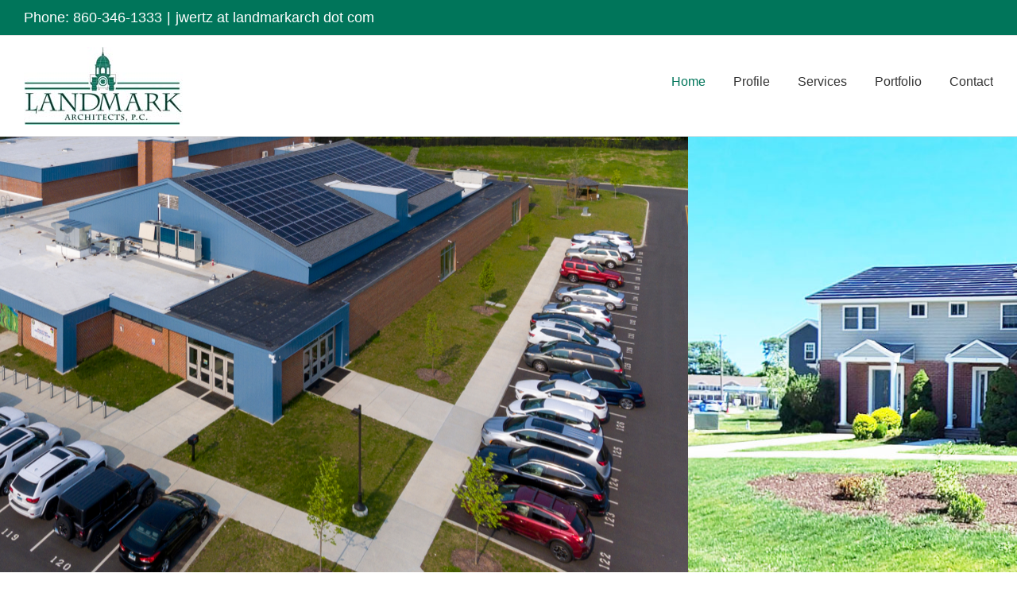

--- FILE ---
content_type: text/html; charset=UTF-8
request_url: https://landmarkarch.com/
body_size: 9029
content:
<!DOCTYPE html>
<html class="avada-html-layout-wide avada-html-header-position-top avada-is-100-percent-template" lang="en-US" prefix="og: http://ogp.me/ns# fb: http://ogp.me/ns/fb#">
<head>
	<meta http-equiv="X-UA-Compatible" content="IE=edge" />
	<meta http-equiv="Content-Type" content="text/html; charset=utf-8"/>
	<meta name="viewport" content="width=device-width, initial-scale=1" />
	<title>Architectural Design in Middletown, Connecticut | Landmark Architects, P.C.</title>
<meta name='robots' content='max-image-preview:large' />
	<style>img:is([sizes="auto" i], [sizes^="auto," i]) { contain-intrinsic-size: 3000px 1500px }</style>
	<link rel="alternate" type="application/rss+xml" title="Landmark Architects &raquo; Feed" href="https://landmarkarch.com/feed/" />
<link rel="alternate" type="application/rss+xml" title="Landmark Architects &raquo; Comments Feed" href="https://landmarkarch.com/comments/feed/" />
		
		
		
				<link rel="alternate" type="application/rss+xml" title="Landmark Architects &raquo; Homepage Comments Feed" href="https://landmarkarch.com/homepage/feed/" />
				
		<meta property="og:locale" content="en_US"/>
		<meta property="og:type" content="website"/>
		<meta property="og:site_name" content="Landmark Architects"/>
		<meta property="og:title" content=""/>
				<meta property="og:url" content="https://landmarkarch.com/"/>
						<meta property="og:image" content="https://landmarkarch.com/wp-content/uploads/2017/09/logo.jpg"/>
		<meta property="og:image:width" content="200"/>
		<meta property="og:image:height" content="98"/>
		<meta property="og:image:type" content="image/jpeg"/>
						<!-- This site uses the Google Analytics by MonsterInsights plugin v9.11.1 - Using Analytics tracking - https://www.monsterinsights.com/ -->
							<script src="//www.googletagmanager.com/gtag/js?id=G-819RLT9ELT"  data-cfasync="false" data-wpfc-render="false" type="text/javascript" async></script>
			<script data-cfasync="false" data-wpfc-render="false" type="text/javascript">
				var mi_version = '9.11.1';
				var mi_track_user = true;
				var mi_no_track_reason = '';
								var MonsterInsightsDefaultLocations = {"page_location":"https:\/\/landmarkarch.com\/"};
								if ( typeof MonsterInsightsPrivacyGuardFilter === 'function' ) {
					var MonsterInsightsLocations = (typeof MonsterInsightsExcludeQuery === 'object') ? MonsterInsightsPrivacyGuardFilter( MonsterInsightsExcludeQuery ) : MonsterInsightsPrivacyGuardFilter( MonsterInsightsDefaultLocations );
				} else {
					var MonsterInsightsLocations = (typeof MonsterInsightsExcludeQuery === 'object') ? MonsterInsightsExcludeQuery : MonsterInsightsDefaultLocations;
				}

								var disableStrs = [
										'ga-disable-G-819RLT9ELT',
									];

				/* Function to detect opted out users */
				function __gtagTrackerIsOptedOut() {
					for (var index = 0; index < disableStrs.length; index++) {
						if (document.cookie.indexOf(disableStrs[index] + '=true') > -1) {
							return true;
						}
					}

					return false;
				}

				/* Disable tracking if the opt-out cookie exists. */
				if (__gtagTrackerIsOptedOut()) {
					for (var index = 0; index < disableStrs.length; index++) {
						window[disableStrs[index]] = true;
					}
				}

				/* Opt-out function */
				function __gtagTrackerOptout() {
					for (var index = 0; index < disableStrs.length; index++) {
						document.cookie = disableStrs[index] + '=true; expires=Thu, 31 Dec 2099 23:59:59 UTC; path=/';
						window[disableStrs[index]] = true;
					}
				}

				if ('undefined' === typeof gaOptout) {
					function gaOptout() {
						__gtagTrackerOptout();
					}
				}
								window.dataLayer = window.dataLayer || [];

				window.MonsterInsightsDualTracker = {
					helpers: {},
					trackers: {},
				};
				if (mi_track_user) {
					function __gtagDataLayer() {
						dataLayer.push(arguments);
					}

					function __gtagTracker(type, name, parameters) {
						if (!parameters) {
							parameters = {};
						}

						if (parameters.send_to) {
							__gtagDataLayer.apply(null, arguments);
							return;
						}

						if (type === 'event') {
														parameters.send_to = monsterinsights_frontend.v4_id;
							var hookName = name;
							if (typeof parameters['event_category'] !== 'undefined') {
								hookName = parameters['event_category'] + ':' + name;
							}

							if (typeof MonsterInsightsDualTracker.trackers[hookName] !== 'undefined') {
								MonsterInsightsDualTracker.trackers[hookName](parameters);
							} else {
								__gtagDataLayer('event', name, parameters);
							}
							
						} else {
							__gtagDataLayer.apply(null, arguments);
						}
					}

					__gtagTracker('js', new Date());
					__gtagTracker('set', {
						'developer_id.dZGIzZG': true,
											});
					if ( MonsterInsightsLocations.page_location ) {
						__gtagTracker('set', MonsterInsightsLocations);
					}
										__gtagTracker('config', 'G-819RLT9ELT', {"forceSSL":"true"} );
										window.gtag = __gtagTracker;										(function () {
						/* https://developers.google.com/analytics/devguides/collection/analyticsjs/ */
						/* ga and __gaTracker compatibility shim. */
						var noopfn = function () {
							return null;
						};
						var newtracker = function () {
							return new Tracker();
						};
						var Tracker = function () {
							return null;
						};
						var p = Tracker.prototype;
						p.get = noopfn;
						p.set = noopfn;
						p.send = function () {
							var args = Array.prototype.slice.call(arguments);
							args.unshift('send');
							__gaTracker.apply(null, args);
						};
						var __gaTracker = function () {
							var len = arguments.length;
							if (len === 0) {
								return;
							}
							var f = arguments[len - 1];
							if (typeof f !== 'object' || f === null || typeof f.hitCallback !== 'function') {
								if ('send' === arguments[0]) {
									var hitConverted, hitObject = false, action;
									if ('event' === arguments[1]) {
										if ('undefined' !== typeof arguments[3]) {
											hitObject = {
												'eventAction': arguments[3],
												'eventCategory': arguments[2],
												'eventLabel': arguments[4],
												'value': arguments[5] ? arguments[5] : 1,
											}
										}
									}
									if ('pageview' === arguments[1]) {
										if ('undefined' !== typeof arguments[2]) {
											hitObject = {
												'eventAction': 'page_view',
												'page_path': arguments[2],
											}
										}
									}
									if (typeof arguments[2] === 'object') {
										hitObject = arguments[2];
									}
									if (typeof arguments[5] === 'object') {
										Object.assign(hitObject, arguments[5]);
									}
									if ('undefined' !== typeof arguments[1].hitType) {
										hitObject = arguments[1];
										if ('pageview' === hitObject.hitType) {
											hitObject.eventAction = 'page_view';
										}
									}
									if (hitObject) {
										action = 'timing' === arguments[1].hitType ? 'timing_complete' : hitObject.eventAction;
										hitConverted = mapArgs(hitObject);
										__gtagTracker('event', action, hitConverted);
									}
								}
								return;
							}

							function mapArgs(args) {
								var arg, hit = {};
								var gaMap = {
									'eventCategory': 'event_category',
									'eventAction': 'event_action',
									'eventLabel': 'event_label',
									'eventValue': 'event_value',
									'nonInteraction': 'non_interaction',
									'timingCategory': 'event_category',
									'timingVar': 'name',
									'timingValue': 'value',
									'timingLabel': 'event_label',
									'page': 'page_path',
									'location': 'page_location',
									'title': 'page_title',
									'referrer' : 'page_referrer',
								};
								for (arg in args) {
																		if (!(!args.hasOwnProperty(arg) || !gaMap.hasOwnProperty(arg))) {
										hit[gaMap[arg]] = args[arg];
									} else {
										hit[arg] = args[arg];
									}
								}
								return hit;
							}

							try {
								f.hitCallback();
							} catch (ex) {
							}
						};
						__gaTracker.create = newtracker;
						__gaTracker.getByName = newtracker;
						__gaTracker.getAll = function () {
							return [];
						};
						__gaTracker.remove = noopfn;
						__gaTracker.loaded = true;
						window['__gaTracker'] = __gaTracker;
					})();
									} else {
										console.log("");
					(function () {
						function __gtagTracker() {
							return null;
						}

						window['__gtagTracker'] = __gtagTracker;
						window['gtag'] = __gtagTracker;
					})();
									}
			</script>
							<!-- / Google Analytics by MonsterInsights -->
		<link rel='stylesheet' id='wp-components-css' href='https://landmarkarch.com/wp-includes/css/dist/components/style.min.css?ver=6.8.3' type='text/css' media='all' />
<link rel='stylesheet' id='godaddy-styles-css' href='https://landmarkarch.com/wp-content/mu-plugins/vendor/wpex/godaddy-launch/includes/Dependencies/GoDaddy/Styles/build/latest.css?ver=2.0.2' type='text/css' media='all' />
<link rel='stylesheet' id='fusion-dynamic-css-css' href='https://landmarkarch.com/wp-content/uploads/fusion-styles/82ced1eff00c83adb560fe3f8790eb9a.min.css?ver=3.14.2' type='text/css' media='all' />
<script type="text/javascript" src="https://landmarkarch.com/wp-content/plugins/google-analytics-for-wordpress/assets/js/frontend-gtag.min.js?ver=9.11.1" id="monsterinsights-frontend-script-js" async="async" data-wp-strategy="async"></script>
<script data-cfasync="false" data-wpfc-render="false" type="text/javascript" id='monsterinsights-frontend-script-js-extra'>/* <![CDATA[ */
var monsterinsights_frontend = {"js_events_tracking":"true","download_extensions":"doc,pdf,ppt,zip,xls,docx,pptx,xlsx","inbound_paths":"[]","home_url":"https:\/\/landmarkarch.com","hash_tracking":"false","v4_id":"G-819RLT9ELT"};/* ]]> */
</script>
<script type="text/javascript" src="https://landmarkarch.com/wp-includes/js/jquery/jquery.min.js?ver=3.7.1" id="jquery-core-js"></script>
<link rel="https://api.w.org/" href="https://landmarkarch.com/wp-json/" /><link rel="alternate" title="JSON" type="application/json" href="https://landmarkarch.com/wp-json/wp/v2/pages/2398" /><link rel="EditURI" type="application/rsd+xml" title="RSD" href="https://landmarkarch.com/xmlrpc.php?rsd" />
<meta name="generator" content="WordPress 6.8.3" />
<link rel="canonical" href="https://landmarkarch.com/" />
<link rel='shortlink' href='https://landmarkarch.com/' />
<link rel="alternate" title="oEmbed (JSON)" type="application/json+oembed" href="https://landmarkarch.com/wp-json/oembed/1.0/embed?url=https%3A%2F%2Flandmarkarch.com%2F" />
<link rel="alternate" title="oEmbed (XML)" type="text/xml+oembed" href="https://landmarkarch.com/wp-json/oembed/1.0/embed?url=https%3A%2F%2Flandmarkarch.com%2F&#038;format=xml" />
<meta name="description" content="Landmark Architects, P.C. located in Middletown, Connecticut, is a full service architectural design firm that works with clients around the region.">
<style type="text/css" id="css-fb-visibility">@media screen and (max-width: 640px){.fusion-no-small-visibility{display:none !important;}body .sm-text-align-center{text-align:center !important;}body .sm-text-align-left{text-align:left !important;}body .sm-text-align-right{text-align:right !important;}body .sm-text-align-justify{text-align:justify !important;}body .sm-flex-align-center{justify-content:center !important;}body .sm-flex-align-flex-start{justify-content:flex-start !important;}body .sm-flex-align-flex-end{justify-content:flex-end !important;}body .sm-mx-auto{margin-left:auto !important;margin-right:auto !important;}body .sm-ml-auto{margin-left:auto !important;}body .sm-mr-auto{margin-right:auto !important;}body .fusion-absolute-position-small{position:absolute;width:100%;}.awb-sticky.awb-sticky-small{ position: sticky; top: var(--awb-sticky-offset,0); }}@media screen and (min-width: 641px) and (max-width: 1024px){.fusion-no-medium-visibility{display:none !important;}body .md-text-align-center{text-align:center !important;}body .md-text-align-left{text-align:left !important;}body .md-text-align-right{text-align:right !important;}body .md-text-align-justify{text-align:justify !important;}body .md-flex-align-center{justify-content:center !important;}body .md-flex-align-flex-start{justify-content:flex-start !important;}body .md-flex-align-flex-end{justify-content:flex-end !important;}body .md-mx-auto{margin-left:auto !important;margin-right:auto !important;}body .md-ml-auto{margin-left:auto !important;}body .md-mr-auto{margin-right:auto !important;}body .fusion-absolute-position-medium{position:absolute;width:100%;}.awb-sticky.awb-sticky-medium{ position: sticky; top: var(--awb-sticky-offset,0); }}@media screen and (min-width: 1025px){.fusion-no-large-visibility{display:none !important;}body .lg-text-align-center{text-align:center !important;}body .lg-text-align-left{text-align:left !important;}body .lg-text-align-right{text-align:right !important;}body .lg-text-align-justify{text-align:justify !important;}body .lg-flex-align-center{justify-content:center !important;}body .lg-flex-align-flex-start{justify-content:flex-start !important;}body .lg-flex-align-flex-end{justify-content:flex-end !important;}body .lg-mx-auto{margin-left:auto !important;margin-right:auto !important;}body .lg-ml-auto{margin-left:auto !important;}body .lg-mr-auto{margin-right:auto !important;}body .fusion-absolute-position-large{position:absolute;width:100%;}.awb-sticky.awb-sticky-large{ position: sticky; top: var(--awb-sticky-offset,0); }}</style><style type="text/css" id="custom-background-css">
body.custom-background { background-image: url("https://landmarkarch.com/wp-content/uploads/2018/08/dekoven-place-1-resized-for-web.jpg"); background-position: left top; background-size: cover; background-repeat: no-repeat; background-attachment: fixed; }
</style>
			<script type="text/javascript">
			var doc = document.documentElement;
			doc.setAttribute( 'data-useragent', navigator.userAgent );
		</script>
		
	</head>

<body class="home wp-singular page-template page-template-100-width page-template-100-width-php page page-id-2398 custom-background wp-theme-Avada fusion-image-hovers fusion-pagination-sizing fusion-button_type-flat fusion-button_span-no fusion-button_gradient-linear avada-image-rollover-circle-yes avada-image-rollover-yes avada-image-rollover-direction-left fusion-body ltr fusion-sticky-header no-tablet-sticky-header no-mobile-sticky-header no-mobile-slidingbar fusion-disable-outline fusion-sub-menu-fade mobile-logo-pos-left layout-wide-mode avada-has-boxed-modal-shadow-none layout-scroll-offset-full avada-has-zero-margin-offset-top fusion-top-header menu-text-align-left mobile-menu-design-modern fusion-show-pagination-text fusion-header-layout-v3 avada-responsive avada-footer-fx-none avada-menu-highlight-style-bar fusion-search-form-classic fusion-main-menu-search-dropdown fusion-avatar-square avada-dropdown-styles avada-blog-layout-grid avada-blog-archive-layout-grid avada-header-shadow-no avada-menu-icon-position-left avada-has-megamenu-shadow avada-has-mainmenu-dropdown-divider avada-has-header-100-width avada-has-100-footer avada-has-titlebar-hide avada-has-pagination-padding avada-has-slider-fallback-image avada-flyout-menu-direction-fade avada-ec-views-v1" data-awb-post-id="2398">
		<a class="skip-link screen-reader-text" href="#content">Skip to content</a>

	<div id="boxed-wrapper">
		
		<div id="wrapper" class="fusion-wrapper">
			<div id="home" style="position:relative;top:-1px;"></div>
							
					
			<header class="fusion-header-wrapper">
				<div class="fusion-header-v3 fusion-logo-alignment fusion-logo-left fusion-sticky-menu- fusion-sticky-logo- fusion-mobile-logo-  fusion-mobile-menu-design-modern">
					
<div class="fusion-secondary-header">
	<div class="fusion-row">
					<div class="fusion-alignleft">
				<div class="fusion-contact-info"><span class="fusion-contact-info-phone-number">Phone: 860-346-1333</span><span class="fusion-header-separator">|</span><span class="fusion-contact-info-email-address"><a href="mailto:jwe&#114;&#116;&#122;&#32;&#97;t&#32;l&#97;&#110;d&#109;a&#114;&#107;&#97;&#114;c&#104; &#100;&#111;t&#32;&#99;&#111;&#109;">jwe&#114;&#116;&#122;&#32;&#97;t&#32;l&#97;&#110;d&#109;a&#114;&#107;&#97;&#114;c&#104; &#100;&#111;t&#32;&#99;&#111;&#109;</a></span></div>			</div>
							<div class="fusion-alignright">
				<div class="fusion-social-links-header"><div class="fusion-social-networks"><div class="fusion-social-networks-wrapper"><a  class="fusion-social-network-icon fusion-tooltip fa-instagram fab" style data-placement="bottom" data-title="Instagram" data-toggle="tooltip" title="Instagram" href="https://www.instagram.com/landmarkarchitectsmiddletown/" target="_blank" rel="noopener noreferrer"><span class="screen-reader-text">Instagram</span></a></div></div></div>			</div>
			</div>
</div>
<div class="fusion-header-sticky-height"></div>
<div class="fusion-header">
	<div class="fusion-row">
					<div class="fusion-logo" data-margin-top="0" data-margin-bottom="0" data-margin-left="0px" data-margin-right="0px">
			<a class="fusion-logo-link"  href="https://landmarkarch.com/" >

						<!-- standard logo -->
			<img src="https://landmarkarch.com/wp-content/uploads/2017/09/logo.jpg" srcset="https://landmarkarch.com/wp-content/uploads/2017/09/logo.jpg 1x" width="200" height="98" alt="Landmark Architects Logo" data-retina_logo_url="" class="fusion-standard-logo" />

			
					</a>
		</div>		<nav class="fusion-main-menu" aria-label="Main Menu"><ul id="menu-main-navigation" class="fusion-menu"><li  id="menu-item-12114"  class="menu-item menu-item-type-post_type menu-item-object-page menu-item-home current-menu-item page_item page-item-2398 current_page_item menu-item-12114"  data-item-id="12114"><a  href="https://landmarkarch.com/" class="fusion-bar-highlight"><span class="menu-text">Home</span></a></li><li  id="menu-item-12057"  class="menu-item menu-item-type-post_type menu-item-object-page menu-item-has-children menu-item-12057 fusion-dropdown-menu"  data-item-id="12057"><a  href="https://landmarkarch.com/profile/" class="fusion-bar-highlight"><span class="menu-text">Profile</span></a><ul class="sub-menu"><li  id="menu-item-13226"  class="menu-item menu-item-type-post_type menu-item-object-page menu-item-13226 fusion-dropdown-submenu" ><a  href="https://landmarkarch.com/municipal-projects/" class="fusion-bar-highlight"><span>Municipal Projects</span></a></li><li  id="menu-item-13236"  class="menu-item menu-item-type-post_type menu-item-object-page menu-item-13236 fusion-dropdown-submenu" ><a  href="https://landmarkarch.com/housing/" class="fusion-bar-highlight"><span>Housing</span></a></li><li  id="menu-item-13317"  class="menu-item menu-item-type-post_type menu-item-object-page menu-item-13317 fusion-dropdown-submenu" ><a  href="https://landmarkarch.com/passive-house-design/" class="fusion-bar-highlight"><span>Passive House Design</span></a></li></ul></li><li  id="menu-item-12081"  class="menu-item menu-item-type-custom menu-item-object-custom menu-item-has-children menu-item-12081 fusion-dropdown-menu"  data-item-id="12081"><a  class="fusion-bar-highlight"><span class="menu-text">Services</span></a><ul class="sub-menu"><li  id="menu-item-12058"  class="menu-item menu-item-type-post_type menu-item-object-page menu-item-12058 fusion-dropdown-submenu" ><a  href="https://landmarkarch.com/design-services/" class="fusion-bar-highlight"><span>Design Services</span></a></li><li  id="menu-item-12079"  class="menu-item menu-item-type-post_type menu-item-object-page menu-item-12079 fusion-dropdown-submenu" ><a  href="https://landmarkarch.com/management-services/" class="fusion-bar-highlight"><span>Management Services</span></a></li></ul></li><li  id="menu-item-12142"  class="menu-item menu-item-type-post_type menu-item-object-page menu-item-has-children menu-item-12142 fusion-dropdown-menu"  data-item-id="12142"><a  href="https://landmarkarch.com/portfolio/" class="fusion-bar-highlight"><span class="menu-text">Portfolio</span></a><ul class="sub-menu"><li  id="menu-item-12631"  class="menu-item menu-item-type-custom menu-item-object-custom menu-item-has-children menu-item-12631 fusion-dropdown-submenu" ><a  href="#" class="fusion-bar-highlight"><span>Housing</span></a><ul class="sub-menu"><li  id="menu-item-12629"  class="menu-item menu-item-type-post_type menu-item-object-avada_portfolio menu-item-12629" ><a  href="https://landmarkarch.com/portfolio-items/yale-acres/" class="fusion-bar-highlight"><span>Yale Acres</span></a></li><li  id="menu-item-12626"  class="menu-item menu-item-type-post_type menu-item-object-avada_portfolio menu-item-12626" ><a  href="https://landmarkarch.com/portfolio-items/384-blatchley-avenue/" class="fusion-bar-highlight"><span>384 Blatchley Avenue</span></a></li><li  id="menu-item-12601"  class="menu-item menu-item-type-post_type menu-item-object-avada_portfolio menu-item-12601" ><a  href="https://landmarkarch.com/portfolio-items/crown-village/" class="fusion-bar-highlight"><span>Crown Village</span></a></li><li  id="menu-item-12609"  class="menu-item menu-item-type-post_type menu-item-object-avada_portfolio menu-item-12609" ><a  href="https://landmarkarch.com/portfolio-items/lincoln-village-community/" class="fusion-bar-highlight"><span>Lincoln Village Community</span></a></li><li  id="menu-item-12611"  class="menu-item menu-item-type-post_type menu-item-object-avada_portfolio menu-item-12611" ><a  href="https://landmarkarch.com/portfolio-items/manhattanville-student-housing/" class="fusion-bar-highlight"><span>Manhattanville Student Housing</span></a></li><li  id="menu-item-12614"  class="menu-item menu-item-type-post_type menu-item-object-avada_portfolio menu-item-12614" ><a  href="https://landmarkarch.com/portfolio-items/pleasant-view-estates/" class="fusion-bar-highlight"><span>Pleasant View Estates</span></a></li><li  id="menu-item-12619"  class="menu-item menu-item-type-post_type menu-item-object-avada_portfolio menu-item-12619" ><a  href="https://landmarkarch.com/portfolio-items/pride-and-progress-point/" class="fusion-bar-highlight"><span>Pride and Progress Point</span></a></li><li  id="menu-item-12620"  class="menu-item menu-item-type-post_type menu-item-object-avada_portfolio menu-item-12620" ><a  href="https://landmarkarch.com/portfolio-items/putnam-street-revitalization/" class="fusion-bar-highlight"><span>Putnam Street Revitalization</span></a></li><li  id="menu-item-12624"  class="menu-item menu-item-type-post_type menu-item-object-avada_portfolio menu-item-12624" ><a  href="https://landmarkarch.com/portfolio-items/thompson-winchester-home-ownership-project/" class="fusion-bar-highlight"><span>Thompson / Winchester Home Ownership Project</span></a></li></ul></li><li  id="menu-item-12632"  class="menu-item menu-item-type-custom menu-item-object-custom menu-item-has-children menu-item-12632 fusion-dropdown-submenu" ><a  href="#" class="fusion-bar-highlight"><span>Commercial</span></a><ul class="sub-menu"><li  id="menu-item-12633"  class="menu-item menu-item-type-post_type menu-item-object-avada_portfolio menu-item-12633" ><a  href="https://landmarkarch.com/portfolio-items/frank-capasso-and-sons/" class="fusion-bar-highlight"><span>Frank Capasso &#038; Sons Corporate Offices</span></a></li><li  id="menu-item-12622"  class="menu-item menu-item-type-post_type menu-item-object-avada_portfolio menu-item-12622" ><a  href="https://landmarkarch.com/portfolio-items/stamford-center-for-the-arts-rich-forum/" class="fusion-bar-highlight"><span>Stamford Center for the Arts (Rich Forum)</span></a></li><li  id="menu-item-12613"  class="menu-item menu-item-type-post_type menu-item-object-avada_portfolio menu-item-12613" ><a  href="https://landmarkarch.com/portfolio-items/new-haven-visitor-center-snack-shack/" class="fusion-bar-highlight"><span>New Haven Visitor Center Snack Shack</span></a></li><li  id="menu-item-12628"  class="menu-item menu-item-type-post_type menu-item-object-avada_portfolio menu-item-12628" ><a  href="https://landmarkarch.com/portfolio-items/windham-mills-state-heritage-park/" class="fusion-bar-highlight"><span>Windham Mills State Heritage Park</span></a></li><li  id="menu-item-12610"  class="menu-item menu-item-type-post_type menu-item-object-avada_portfolio menu-item-12610" ><a  href="https://landmarkarch.com/portfolio-items/long-wharf-maritime-center/" class="fusion-bar-highlight"><span>Long Wharf Maritime Center</span></a></li><li  id="menu-item-12608"  class="menu-item menu-item-type-post_type menu-item-object-avada_portfolio menu-item-12608" ><a  href="https://landmarkarch.com/portfolio-items/heublein-tower/" class="fusion-bar-highlight"><span>Heublein Tower</span></a></li><li  id="menu-item-12607"  class="menu-item menu-item-type-post_type menu-item-object-avada_portfolio menu-item-12607" ><a  href="https://landmarkarch.com/portfolio-items/hampton-inn/" class="fusion-bar-highlight"><span>Hampton Inn</span></a></li><li  id="menu-item-12616"  class="menu-item menu-item-type-post_type menu-item-object-avada_portfolio menu-item-12616" ><a  href="https://landmarkarch.com/portfolio-items/pondview-corporate-center/" class="fusion-bar-highlight"><span>Pondview Corporate Center</span></a></li><li  id="menu-item-12618"  class="menu-item menu-item-type-post_type menu-item-object-avada_portfolio menu-item-12618" ><a  href="https://landmarkarch.com/portfolio-items/pratt-and-whitney-engine-dress/" class="fusion-bar-highlight"><span>Pratt &#038; Whitney Engine Dress</span></a></li><li  id="menu-item-12617"  class="menu-item menu-item-type-post_type menu-item-object-avada_portfolio menu-item-12617" ><a  href="https://landmarkarch.com/portfolio-items/practical-energy-solutions/" class="fusion-bar-highlight"><span>Practical Energy Solutions</span></a></li></ul></li><li  id="menu-item-12635"  class="menu-item menu-item-type-custom menu-item-object-custom menu-item-has-children menu-item-12635 fusion-dropdown-submenu" ><a  href="#" class="fusion-bar-highlight"><span>Education</span></a><ul class="sub-menu"><li  id="menu-item-12598"  class="menu-item menu-item-type-post_type menu-item-object-avada_portfolio menu-item-12598" ><a  href="https://landmarkarch.com/portfolio-items/breakthrough-magnet-school/" class="fusion-bar-highlight"><span>Breakthrough Magnet School</span></a></li><li  id="menu-item-12606"  class="menu-item menu-item-type-post_type menu-item-object-avada_portfolio menu-item-12606" ><a  href="https://landmarkarch.com/portfolio-items/greenwich-catholic-upper-school/" class="fusion-bar-highlight"><span>Greenwich Catholic School – Upper School</span></a></li><li  id="menu-item-12623"  class="menu-item menu-item-type-post_type menu-item-object-avada_portfolio menu-item-12623" ><a  href="https://landmarkarch.com/portfolio-items/the-sound-school/" class="fusion-bar-highlight"><span>The Sound School</span></a></li></ul></li><li  id="menu-item-12638"  class="menu-item menu-item-type-custom menu-item-object-custom menu-item-has-children menu-item-12638 fusion-dropdown-submenu" ><a  href="#" class="fusion-bar-highlight"><span>Public Facilities</span></a><ul class="sub-menu"><li  id="menu-item-12630"  class="menu-item menu-item-type-post_type menu-item-object-avada_portfolio menu-item-12630" ><a  href="https://landmarkarch.com/portfolio-items/yale-acres-community-center/" class="fusion-bar-highlight"><span>Yale Acres Community Center</span></a></li><li  id="menu-item-12600"  class="menu-item menu-item-type-post_type menu-item-object-avada_portfolio menu-item-12600" ><a  href="https://landmarkarch.com/portfolio-items/clinton-beach-bath-house/" class="fusion-bar-highlight"><span>Clinton Beach Bath House</span></a></li><li  id="menu-item-12615"  class="menu-item menu-item-type-post_type menu-item-object-avada_portfolio menu-item-12615" ><a  href="https://landmarkarch.com/portfolio-items/pleasantview-estates-community-center/" class="fusion-bar-highlight"><span>Pleasant View Estates Community Center</span></a></li><li  id="menu-item-12621"  class="menu-item menu-item-type-post_type menu-item-object-avada_portfolio menu-item-12621" ><a  href="https://landmarkarch.com/portfolio-items/sleeping-giant-stone-tower/" class="fusion-bar-highlight"><span>Sleeping Giant Stone Tower</span></a></li><li  id="menu-item-12625"  class="menu-item menu-item-type-post_type menu-item-object-avada_portfolio menu-item-12625" ><a  href="https://landmarkarch.com/portfolio-items/tyler-street-community-center/" class="fusion-bar-highlight"><span>Tyler Street Community Center</span></a></li></ul></li><li  id="menu-item-12636"  class="menu-item menu-item-type-custom menu-item-object-custom menu-item-has-children menu-item-12636 fusion-dropdown-submenu" ><a  href="#" class="fusion-bar-highlight"><span>Health</span></a><ul class="sub-menu"><li  id="menu-item-12602"  class="menu-item menu-item-type-post_type menu-item-object-avada_portfolio menu-item-12602" ><a  href="https://landmarkarch.com/portfolio-items/ct-mental-health-laboratory-admin/" class="fusion-bar-highlight"><span>CT Mental Health Laboratory &#038; Admin.</span></a></li><li  id="menu-item-12612"  class="menu-item menu-item-type-post_type menu-item-object-avada_portfolio menu-item-12612" ><a  href="https://landmarkarch.com/portfolio-items/new-haven-medical-hotel/" class="fusion-bar-highlight"><span>New Haven Medical Hotel</span></a></li><li  id="menu-item-12627"  class="menu-item menu-item-type-post_type menu-item-object-avada_portfolio menu-item-12627" ><a  href="https://landmarkarch.com/portfolio-items/whitney-center-continuing-care-retirement-community/" class="fusion-bar-highlight"><span>Whitney Center Continuing Care Retirement Community</span></a></li></ul></li><li  id="menu-item-12637"  class="menu-item menu-item-type-custom menu-item-object-custom menu-item-has-children menu-item-12637 fusion-dropdown-submenu" ><a  href="#" class="fusion-bar-highlight"><span>Mixed Use</span></a><ul class="sub-menu"><li  id="menu-item-12596"  class="menu-item menu-item-type-post_type menu-item-object-avada_portfolio menu-item-12596" ><a  href="https://landmarkarch.com/portfolio-items/143-west-main-st-mixed-use-development/" class="fusion-bar-highlight"><span>143 West Main St.</span></a></li></ul></li><li  id="menu-item-12634"  class="menu-item menu-item-type-custom menu-item-object-custom menu-item-has-children menu-item-12634 fusion-dropdown-submenu" ><a  href="#" class="fusion-bar-highlight"><span>Municipal</span></a><ul class="sub-menu"><li  id="menu-item-13113"  class="menu-item menu-item-type-post_type menu-item-object-avada_portfolio menu-item-13113" ><a  href="https://landmarkarch.com/portfolio-items/middletown-recreation-center/" class="fusion-bar-highlight"><span>Middletown Recreation Center</span></a></li><li  id="menu-item-12696"  class="menu-item menu-item-type-post_type menu-item-object-avada_portfolio menu-item-12696" ><a  href="https://landmarkarch.com/portfolio-items/south-fire-district-building-renovations-addition/" class="fusion-bar-highlight"><span>South Fire District Building Renovations &#038; Addition</span></a></li><li  id="menu-item-12604"  class="menu-item menu-item-type-post_type menu-item-object-avada_portfolio menu-item-12604" ><a  href="https://landmarkarch.com/portfolio-items/pumping-station/" class="fusion-bar-highlight"><span>Francis T. Patnaude Inter-Municipal Pumping Station</span></a></li><li  id="menu-item-12605"  class="menu-item menu-item-type-post_type menu-item-object-avada_portfolio menu-item-12605" ><a  href="https://landmarkarch.com/portfolio-items/gorham-town-hall/" class="fusion-bar-highlight"><span>Gorham Town Hall</span></a></li></ul></li></ul></li><li  id="menu-item-12078"  class="menu-item menu-item-type-post_type menu-item-object-page menu-item-12078"  data-item-id="12078"><a  href="https://landmarkarch.com/contact/" class="fusion-bar-highlight"><span class="menu-text">Contact</span></a></li></ul></nav>	<div class="fusion-mobile-menu-icons">
							<a href="#" class="fusion-icon awb-icon-bars" aria-label="Toggle mobile menu" aria-expanded="false"></a>
		
		
		
			</div>

<nav class="fusion-mobile-nav-holder fusion-mobile-menu-text-align-left" aria-label="Main Menu Mobile"></nav>

					</div>
</div>
				</div>
				<div class="fusion-clearfix"></div>
			</header>
								
							<div id="sliders-container" class="fusion-slider-visibility">
			<div id="fusion-slider-68" data-id="68" class="fusion-slider-container fusion-slider-2398" style="height:800px;max-width:100%;">
	<style type="text/css">
		#fusion-slider-68 .flex-direction-nav a {width:63px;height:63px;line-height:63px;font-size:25px;}	</style>
	<div class="fusion-slider-loading">Loading...</div>
		<div class="tfs-slider flexslider main-flex" style="max-width:100%;--typography_sensitivity:.8;" data-slider_width="100%" data-slider_height="800px" data-slider_content_width="" data-full_screen="1" data-parallax="0" data-slider_indicator="" data-slider_indicator_color="#ffffff" data-nav_arrows="1" data-nav_arrow_size="25px" data-nav_box_width="63px" data-nav_box_height="63px" data-slideshow_speed="3000" data-loop="1" data-autoplay="1" data-orderby="title" data-order="ASC" data-animation="slide" data-animation_speed="3000" data-typo_sensitivity=".8" data-typo_factor="1.5" >
		<ul class="slides" style=";">
															<li class="slide-id-13196" data-mute="yes" data-loop="yes" data-autoplay="yes">
					<div class="slide-content-container slide-content-left" style="display: none;">
						<div class="slide-content" style="">
																											</div>
					</div>
																									<div class="background background-image" style="background-image: url(https://landmarkarch.com/wp-content/uploads/2023/06/MdtwnRec_432-scaled.jpg);max-width:100%;height:800px;filter: progid:DXImageTransform.Microsoft.AlphaImageLoader(src='https://landmarkarch.com/wp-content/uploads/2023/06/MdtwnRec_432-scaled.jpg', sizingMethod='scale');" data-imgwidth="2560">
																							</div>
				</li>
															<li class="slide-id-13125" data-mute="yes" data-loop="yes" data-autoplay="yes">
					<div class="slide-content-container slide-content-left" style="display: none;">
						<div class="slide-content" style="">
																											</div>
					</div>
																									<div class="background background-image" style="background-image: url(https://landmarkarch.com/wp-content/uploads/2022/11/Yale-Acres-web.jpg);max-width:100%;height:800px;filter: progid:DXImageTransform.Microsoft.AlphaImageLoader(src='https://landmarkarch.com/wp-content/uploads/2022/11/Yale-Acres-web.jpg', sizingMethod='scale');" data-imgwidth="1357">
																							</div>
				</li>
															<li class="slide-id-13175" data-mute="yes" data-loop="yes" data-autoplay="yes">
					<div class="slide-content-container slide-content-center" style="display: none;">
						<div class="slide-content" style="">
																											</div>
					</div>
																									<div class="background background-image" style="background-image: url(https://landmarkarch.com/wp-content/uploads/2023/03/pool-scaled.jpg);max-width:100%;height:800px;filter: progid:DXImageTransform.Microsoft.AlphaImageLoader(src='https://landmarkarch.com/wp-content/uploads/2023/03/pool-scaled.jpg', sizingMethod='scale');" data-imgwidth="2560">
																							</div>
				</li>
					</ul>
	</div>
</div>
		</div>
										<div id="fallback-slide">
				<img src="https://landmarkarch.com/wp-content/uploads/2019/02/American-Thread-Mill-300x177.jpg" width="300" height="177" alt="" />
			</div>
			
					
							
			
						<main id="main" class="clearfix width-100">
				<div class="fusion-row" style="max-width:100%;">
<section id="content" class="full-width">
					<div id="post-2398" class="post-2398 page type-page status-publish hentry">
			<span class="entry-title rich-snippet-hidden">Homepage</span><span class="vcard rich-snippet-hidden"><span class="fn"><a href="https://landmarkarch.com/author/jwertzlandmarkarch-com/" title="Posts by jwertz@landmarkarch.com" rel="author">jwertz@landmarkarch.com</a></span></span><span class="updated rich-snippet-hidden">2023-03-14T12:36:19-04:00</span>						<div class="post-content">
											</div>
												</div>
	</section>
						
					</div>  <!-- fusion-row -->
				</main>  <!-- #main -->
				
				
								
					
		<div class="fusion-footer">
					
	<footer class="fusion-footer-widget-area fusion-widget-area">
		<div class="fusion-row">
			<div class="fusion-columns fusion-columns-3 fusion-widget-area">
				
																									<div class="fusion-column col-lg-4 col-md-4 col-sm-4">
							<section id="text-5" class="fusion-footer-widget-column widget widget_text" style="border-style: solid;border-color:transparent;border-width:0px;"><h4 class="widget-title">Landmark Architects</h4>			<div class="textwidget"><p>We focus on the development of well thought out, creative projects. We know the ins and outs of Passive House, heat pumps, solar energy, and microgrid technology, and our experience covers all building types and uses.</p>
</div>
		<div style="clear:both;"></div></section>																					</div>
																										<div class="fusion-column col-lg-4 col-md-4 col-sm-4">
							<section id="nav_menu-3" class="fusion-footer-widget-column widget widget_nav_menu"><h4 class="widget-title">Learn More</h4><div class="menu-footer-container"><ul id="menu-footer" class="menu"><li id="menu-item-12113" class="menu-item menu-item-type-post_type menu-item-object-page menu-item-12113"><a href="https://landmarkarch.com/profile/">Profile</a></li>
<li id="menu-item-12111" class="menu-item menu-item-type-post_type menu-item-object-page menu-item-12111"><a href="https://landmarkarch.com/design-services/">Design Services</a></li>
<li id="menu-item-12112" class="menu-item menu-item-type-post_type menu-item-object-page menu-item-12112"><a href="https://landmarkarch.com/management-services/">Management Services</a></li>
<li id="menu-item-12143" class="menu-item menu-item-type-post_type menu-item-object-page menu-item-12143"><a href="https://landmarkarch.com/portfolio/">Portfolio</a></li>
<li id="menu-item-12110" class="menu-item menu-item-type-post_type menu-item-object-page menu-item-12110"><a href="https://landmarkarch.com/contact/">Contact</a></li>
</ul></div><div style="clear:both;"></div></section>																					</div>
																										<div class="fusion-column fusion-column-last col-lg-4 col-md-4 col-sm-4">
							<section id="contact_info-widget-4" class="fusion-footer-widget-column widget contact_info" style="border-style: solid;border-color:transparent;border-width:0px;"><h4 class="widget-title">Contact</h4>
		<div class="contact-info-container">
							<p class="address"><strong>Landmark Architects, P.C.</strong><br>100 Riverview Center, Suite 204<br>Middletown, CT 06457</p>
			
							<p class="phone">Phone: <a href="tel:860-346-1333">860-346-1333</a></p>
			
			
							<p class="fax">Fax: <a href="fax:860-344-0323">860-344-0323</a></p>
			
												<p class="email">Email: <a href="mailto:jw&#101;r&#116;z&#32;&#97;t l&#97;n&#100;m&#97;&#114;kar&#99;h d&#111;&#116; &#99;o&#109;">jwertz at landmarkarch dot com</a></p>
							
					</div>
		<div style="clear:both;"></div></section>																					</div>
																																				
				<div class="fusion-clearfix"></div>
			</div> <!-- fusion-columns -->
		</div> <!-- fusion-row -->
	</footer> <!-- fusion-footer-widget-area -->

	
	<footer id="footer" class="fusion-footer-copyright-area">
		<div class="fusion-row">
			<div class="fusion-copyright-content">

				<div class="fusion-copyright-notice">
		<div>
		© Copyright 2012 - <script>document.write(new Date().getFullYear());</script> Landmark Architects<br><a href="http://kurtisdesign.com/" target="_blank">Website Design</a> by <a href="http://kurtisdesign.com/" target="_blank">Kurt Lavoie</a>	</div>
</div>
<div class="fusion-social-links-footer">
	<div class="fusion-social-networks"><div class="fusion-social-networks-wrapper"><a  class="fusion-social-network-icon fusion-tooltip fa-instagram fab" style data-placement="top" data-title="Instagram" data-toggle="tooltip" title="Instagram" href="https://www.instagram.com/landmarkarchitectsmiddletown/" target="_blank" rel="noopener noreferrer"><span class="screen-reader-text">Instagram</span></a></div></div></div>

			</div> <!-- fusion-fusion-copyright-content -->
		</div> <!-- fusion-row -->
	</footer> <!-- #footer -->
		</div> <!-- fusion-footer -->

		
																</div> <!-- wrapper -->
		</div> <!-- #boxed-wrapper -->
				<a class="fusion-one-page-text-link fusion-page-load-link" tabindex="-1" href="#" aria-hidden="true">Page load link</a>

		<div class="avada-footer-scripts">
			<script type="speculationrules">
{"prefetch":[{"source":"document","where":{"and":[{"href_matches":"\/*"},{"not":{"href_matches":["\/wp-*.php","\/wp-admin\/*","\/wp-content\/uploads\/*","\/wp-content\/*","\/wp-content\/plugins\/*","\/wp-content\/themes\/Avada\/*","\/*\\?(.+)"]}},{"not":{"selector_matches":"a[rel~=\"nofollow\"]"}},{"not":{"selector_matches":".no-prefetch, .no-prefetch a"}}]},"eagerness":"conservative"}]}
</script>
<script type="text/javascript" src="https://landmarkarch.com/wp-includes/js/comment-reply.min.js?ver=6.8.3" id="comment-reply-js" async="async" data-wp-strategy="async"></script>
<script type="text/javascript" src="https://landmarkarch.com/wp-content/uploads/fusion-scripts/b1e1d648be916d21888f461295752cb0.min.js?ver=3.14.2" id="fusion-scripts-js"></script>
		</div>

			<section class="to-top-container to-top-right" aria-labelledby="awb-to-top-label">
		<a href="#" id="toTop" class="fusion-top-top-link">
			<span id="awb-to-top-label" class="screen-reader-text">Go to Top</span>

					</a>
	</section>
		</body>
</html>
